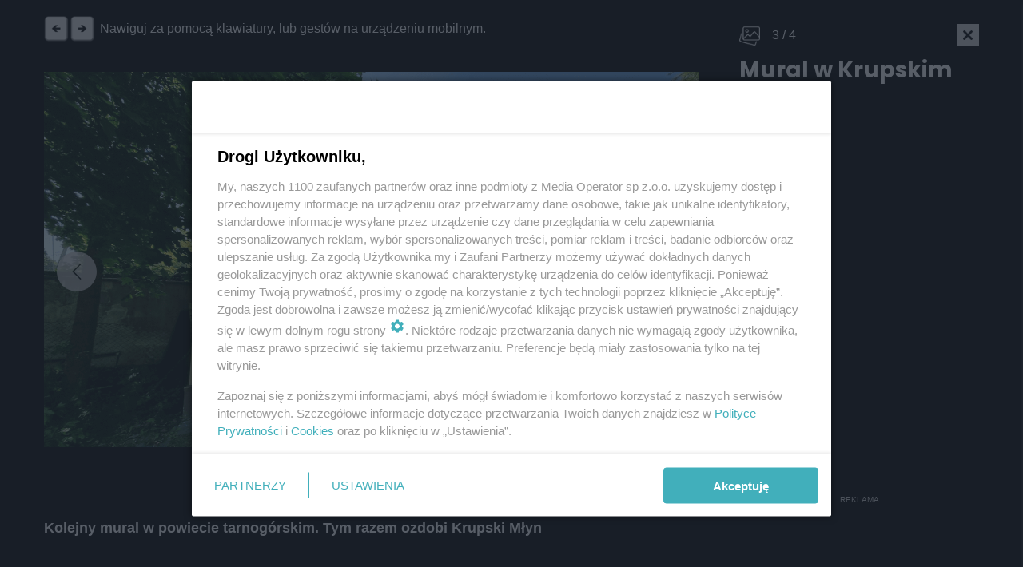

--- FILE ---
content_type: text/html; charset=UTF-8
request_url: https://www.tarnowskiegory.info/kolejny-mural-w-powiecie-tarnogorskim-tym-razem-ozdobi-krupski-mlyn/foto/3
body_size: 17317
content:


	
				
						  		
						  		
		 
														 
																			
					
	

<!DOCTYPE html>
<html xmlns="http://www.w3.org/1999/xhtml" lang="pl-PL">
<head>
												<meta http-equiv="X-UA-Compatible" content="IE=edge">
		<meta charset="utf-8">
		<script>var _wpmeteor={"rdelay":86400000,"elementor-animations":true,"elementor-pp":true,"v":"2.3.10"};if(navigator.userAgent.match(/MSIE|Internet Explorer/i)||navigator.userAgent.match(/Trident\/7\..*?rv:11/i)){var href=document.location.href;if(!href.match(/[?&]wpmeteordisable/)){if(href.indexOf("?")==-1){if(href.indexOf("#")==-1){document.location.href=href+"?wpmeteordisable=1"}else{document.location.href=href.replace("#","?wpmeteordisable=1#")}}else{if(href.indexOf("#")==-1){document.location.href=href+"&wpmeteordisable=1"}else{document.location.href=href.replace("#","&wpmeteordisable=1#")}}}}</script><script >!function(t){var e={};function n(r){if(e[r])return e[r].exports;var o=e[r]={i:r,l:!1,exports:{}};return t[r].call(o.exports,o,o.exports,n),o.l=!0,o.exports}n.m=t,n.c=e,n.d=function(t,e,r){n.o(t,e)||Object.defineProperty(t,e,{enumerable:!0,get:r})},n.r=function(t){"undefined"!=typeof Symbol&&Symbol.toStringTag&&Object.defineProperty(t,Symbol.toStringTag,{value:"Module"}),Object.defineProperty(t,"__esModule",{value:!0})},n.t=function(t,e){if(1&e&&(t=n(t)),8&e)return t;if(4&e&&"object"==typeof t&&t&&t.__esModule)return t;var r=Object.create(null);if(n.r(r),Object.defineProperty(r,"default",{enumerable:!0,value:t}),2&e&&"string"!=typeof t)for(var o in t)n.d(r,o,function(e){return t[e]}.bind(null,o));return r},n.n=function(t){var e=t&&t.__esModule?function(){return t.default}:function(){return t};return n.d(e,"a",e),e},n.o=function(t,e){return Object.prototype.hasOwnProperty.call(t,e)},n.p="/",n(n.s=0)}([function(t,e,n){t.exports=n(1)},function(t,e,n){"use strict";n.r(e);var r=new(function(){function t(){this.l=[]}var e=t.prototype;return e.emit=function(t,e){void 0===e&&(e=null),this.l[t]&&this.l[t].forEach((function(t){return t(e)}))},e.on=function(t,e){var n;(n=this.l)[t]||(n[t]=[]),this.l[t].push(e)},e.off=function(t,e){this.l[t]=(this.l[t]||[]).filter((function(t){return t!==e}))},t}()),o=new Date,i=document,a=function(){function t(){this.known=[]}var e=t.prototype;return e.init=function(){var t,e=this,n=!1,o=function(t){if(!n&&t&&t.fn&&!t.__wpmeteor){var r=function(e){return i.addEventListener("DOMContentLoaded",(function(n){e.bind(i)(t,n)})),this};e.known.push([t,t.fn.ready,t.fn.init.prototype.ready]),t.fn.ready=r,t.fn.init.prototype.ready=r,t.__wpmeteor=!0}return t};window.jQuery&&(t=o(window.jQuery)),Object.defineProperty(window,"jQuery",{get:function(){return t},set:function(e){return t=o(e)}}),r.on("l",(function(){return n=!0}))},e.unmock=function(){this.known.forEach((function(t){var e=t[0],n=t[1],r=t[2];e.fn.ready=n,e.fn.init.prototype.ready=r}))},t}(),c={};!function(t,e){try{var n=Object.defineProperty({},e,{get:function(){c[e]=!0}});t.addEventListener(e,null,n),t.removeEventListener(e,null,n)}catch(t){}}(window,"passive");var u=c,f=window,d=document,s=["mouseover","keydown","touchmove","touchend","wheel"],l=["mouseover","mouseout","touchstart","touchmove","touchend","click"],p="data-wpmeteor-",v=function(){function t(){}return t.prototype.init=function(t){var e=!1,n=!1,o=function t(o){e||(e=!0,s.forEach((function(e){return d.body.removeEventListener(e,t,u)})),clearTimeout(n),location.href.match(/wpmeteornopreload/)||r.emit("pre"),r.emit("fi"))},i=function(t){var e=new MouseEvent("click",{view:t.view,bubbles:!0,cancelable:!0});return Object.defineProperty(e,"target",{writable:!1,value:t.target}),e};t<1e4&&r.on("i",(function(){e||(n=setTimeout(o,t))}));var a=[],c=function(t){t.target&&"dispatchEvent"in t.target&&("click"===t.type?(t.preventDefault(),t.stopPropagation(),a.push(i(t))):"touchmove"!==t.type&&a.push(t),t.target.setAttribute(p+t.type,!0))};r.on("l",(function(){var t;for(l.forEach((function(t){return f.removeEventListener(t,c)}));t=a.shift();){var e=t.target;e.getAttribute(p+"touchstart")&&e.getAttribute(p+"touchend")&&!e.getAttribute(p+"click")?(e.getAttribute(p+"touchmove")||(e.removeAttribute(p+"touchmove"),a.push(i(t))),e.removeAttribute(p+"touchstart"),e.removeAttribute(p+"touchend")):e.removeAttribute(p+t.type),e.dispatchEvent(t)}}));d.addEventListener("DOMContentLoaded",(function t(){s.forEach((function(t){return d.body.addEventListener(t,o,u)})),l.forEach((function(t){return f.addEventListener(t,c)})),d.removeEventListener("DOMContentLoaded",t)}))},t}(),m=document,h=m.createElement("span");h.setAttribute("id","elementor-device-mode"),h.setAttribute("class","elementor-screen-only");var y=window,b=document,g=b.documentElement,w=function(t){return t.getAttribute("class")||""},E=function(t,e){return t.setAttribute("class",e)},L=function(){window.addEventListener("load",(function(){var t=(m.body.appendChild(h),getComputedStyle(h,":after").content.replace(/"/g,"")),e=Math.max(g.clientWidth||0,y.innerWidth||0),n=Math.max(g.clientHeight||0,y.innerHeight||0),o=["_animation_"+t,"animation_"+t,"_animation","_animation","animation"];Array.from(b.querySelectorAll(".elementor-invisible")).forEach((function(t){var i=t.getBoundingClientRect();if(i.top+y.scrollY<=n&&i.left+y.scrollX<e)try{var a=JSON.parse(t.getAttribute("data-settings"));if(a.trigger_source)return;for(var c,u=a._animation_delay||a.animation_delay||0,f=0;f<o.length;f++)if(a[o[f]]){o[f],c=a[o[f]];break}if(c){var d=w(t),s="none"===c?d:d+" animated "+c,l=setTimeout((function(){E(t,s.replace(/\belementor\-invisible\b/,"")),o.forEach((function(t){return delete a[t]})),t.setAttribute("data-settings",JSON.stringify(a))}),u);r.on("fi",(function(){clearTimeout(l),E(t,w(t).replace(new RegExp("\b"+c+"\b"),""))}))}}catch(t){console.error(t)}}))}))},S=document,A="querySelectorAll",O="data-in-mega_smartmenus",_="DOMContentLoaded",j="readystatechange",P="message",k=console.error;!function(t,e,n,i,c,u,f,d,s){var l,p,m=t.constructor.name+"::",h=e.constructor.name+"::",y=function(e,n){n=n||t;for(var r=0;r<this.length;r++)e.call(n,this[r],r,this)};"NodeList"in t&&!NodeList.prototype.forEach&&(NodeList.prototype.forEach=y),"HTMLCollection"in t&&!HTMLCollection.prototype.forEach&&(HTMLCollection.prototype.forEach=y),_wpmeteor["elementor-animations"]&&L(),_wpmeteor["elementor-pp"]&&function(){var t=S.createElement("div");t.innerHTML='<span class="sub-arrow --wp-meteor"><i class="fa" aria-hidden="true"></i></span>';var e=t.firstChild;S.addEventListener("DOMContentLoaded",(function(){Array.from(S[A](".pp-advanced-menu ul")).forEach((function(t){if(!t.getAttribute(O)){(t.getAttribute("class")||"").match(/\bmega\-menu\b/)&&t[A]("ul").forEach((function(t){t.setAttribute(O,!0)}));var n=function(t){for(var e=[];t=t.previousElementSibling;)e.push(t);return e}(t),r=n.filter((function(t){return t})).filter((function(t){return"A"===t.tagName})).pop();if(r||(r=n.map((function(t){return Array.from(t[A]("a"))})).filter((function(t){return t})).flat().pop()),r){var o=e.cloneNode(!0);r.appendChild(o),new MutationObserver((function(t){t.forEach((function(t){t.addedNodes.forEach((function(t){if(1===t.nodeType&&"SPAN"===t.tagName)try{r.removeChild(o)}catch(t){}}))}))})).observe(r,{childList:!0})}}}))}))}();var b,g,w=[],E=[],x={},C=!1,T=!1,M=setTimeout;var N=e[n].bind(e),R=e[i].bind(e),H=t[n].bind(t),D=t[i].bind(t);"undefined"!=typeof EventTarget&&(b=EventTarget.prototype.addEventListener,g=EventTarget.prototype.removeEventListener,N=b.bind(e),R=g.bind(e),H=b.bind(t),D=g.bind(t));var z,q=e.createElement.bind(e),B=e.__proto__.__lookupGetter__("readyState").bind(e);Object.defineProperty(e,"readyState",{get:function(){return z||B()},set:function(t){return z=t}});var Q=function(t){return E.filter((function(e,n){var r=e[0],o=(e[1],e[2]);if(!(t.indexOf(r.type)<0)){o||(o=r.target);try{for(var i=o.constructor.name+"::"+r.type,a=0;a<x[i].length;a++){if(x[i][a])if(!W[i+"::"+n+"::"+a])return!0}}catch(t){}}})).length},W={},I=function(t){E.forEach((function(n,r){var o=n[0],i=n[1],a=n[2];if(!(t.indexOf(o.type)<0)){a||(a=o.target);try{var c=a.constructor.name+"::"+o.type;if((x[c]||[]).length)for(var u=0;u<x[c].length;u++){var f=x[c][u];if(f){var d=c+"::"+r+"::"+u;if(!W[d]){W[d]=!0,e.readyState=i;try{f.hasOwnProperty("prototype")&&f.prototype.constructor!==f?f(o):f.bind(a)(o)}catch(t){k(t,f)}}}}}catch(t){k(t)}}}))};N(_,(function(t){E.push([t,e.readyState,e])})),N(j,(function(t){E.push([t,e.readyState,e])})),H(_,(function(n){E.push([n,e.readyState,t])})),H(d,(function(n){E.push([n,e.readyState,t]),G||I([_,j,P,d])}));var J=function(n){E.push([n,e.readyState,t])};H(P,J),r.on("fi",(function(){T=!0,G=!0,e.readyState="loading",M(X)}));H(d,(function t(){C=!0,T&&!G&&(e.readyState="loading",M(X)),D(d,t)})),(new v).init(_wpmeteor.rdelay);var F=new a;F.init();var G=!1,X=function n(){var o=w.shift();if(o)if(o[c]("data-src"))o.hasAttribute("data-async")?(U(o),M(n)):U(o,n);else if("javascript/blocked"==o.type)U(o),M(n);else if(o.hasAttribute("data-wpmeteor-onload")){var i=o[c]("data-wpmeteor-onload");try{new Function(i).call(o)}catch(t){k(t)}M(n)}else M(n);else if(Q([_,j,P]))I([_,j,P]),M(n);else if(T&&C)if(Q([d,P]))I([d,P]),M(n);else{if(t.RocketLazyLoadScripts)try{RocketLazyLoadScripts.run()}catch(t){k(t)}e.readyState="complete",D(P,J),(x[m+"message"]||[]).forEach((function(t){H(P,t)})),F.unmock(),Z=N,$=R,nt=H,rt=D,G=!1,setTimeout((function(){return r.emit("l")}))}else G=!1},Y=function(t){for(var n=e.createElement("SCRIPT"),r=t.attributes,o=r.length-1;o>=0;o--)n.setAttribute(r[o].name,r[o].value);return n.bypass=!0,n.type=t.hasAttribute("data-wpmeteor-module")?"module":"text/javascript",(t.text||"").match(/^\s*class RocketLazyLoadScripts/)?n.text=t.text.replace(/^\s*class RocketLazyLoadScripts/,"window.RocketLazyLoadScripts=class").replace("RocketLazyLoadScripts.run();",""):n.text=t.text,n[f]("data-wpmeteor-after"),n},K=function(t,e){var n=t.parentNode;n&&n.replaceChild(e,t)},U=function(t,e){if(t[c]("data-src")){var r=Y(t),o=b?b.bind(r):r[n].bind(r);if(e){var i=function(){return M(e)};o(d,i),o(s,i)}r.src=t[c]("data-src"),r[f]("data-src"),K(t,r)}else"javascript/blocked"===t.type?K(t,Y(t)):onLoad&&onLoad()},V=function(t,e){var n=(x[t]||[]).indexOf(e);if(n>=0)return x[t][n]=void 0,!0},Z=function(t,e){if(e&&(t===_||t===j)){var n=h+t;return x[n]=x[n]||[],void x[n].push(e)}for(var r=arguments.length,o=new Array(r>2?r-2:0),i=2;i<r;i++)o[i-2]=arguments[i];return N.apply(void 0,[t,e].concat(o))},$=function(t,e){t===_&&V(h+t,e);return R(t,e)};Object.defineProperties(e,((l={})[n]={get:function(){return Z},set:function(){return Z}},l[i]={get:function(){return $},set:function(){return $}},l)),r.on("pre",(function(){return w.forEach((function(t){var n=t[c]("data-src");if(n){var r=q("link");r.rel="pre"+d,r.as="script",r.href=n,r.crossorigin=!0,e.head.appendChild(r)}}))})),N(_,(function(){e.querySelectorAll("script[data-wpmeteor-after]").forEach((function(t){return w.push(t)}));var t=["link"].map((function(t){return t+"[data-wpmeteor-onload]"})).join(",");e.querySelectorAll(t).forEach((function(t){return w.push(t)}))}));var tt=function(t){if(e.currentScript)try{var n=e.currentScript.parentElement,r=e.currentScript.nextSibling,i=document.createElement("div");i.innerHTML=t,Array.from(i.childNodes).forEach((function(t){"SCRIPT"===t.nodeName?n.insertBefore(Y(t),r):n.insertBefore(t,r)}))}catch(t){console.error(t)}else k((new Date-o)/1e3,"document.currentScript not set",t)},et=function(t){return tt(t+"\n")};Object.defineProperties(e,{write:{get:function(){return tt},set:function(t){return tt=t}},writeln:{get:function(){return et},set:function(t){return et=t}}});var nt=function(t,e){if(e&&(t===d||t===_||t===P)){var n=t===_?h+t:m+t;return x[n]=x[n]||[],void x[n].push(e)}for(var r=arguments.length,o=new Array(r>2?r-2:0),i=2;i<r;i++)o[i-2]=arguments[i];return H.apply(void 0,[t,e].concat(o))},rt=function(t,e){t===d&&V(t===_?h+t:m+t,e);return D(t,e)};Object.defineProperties(t,((p={})[n]={get:function(){return nt},set:function(){return nt}},p[i]={get:function(){return rt},set:function(){return rt}},p));var ot=function(t){var e;return{get:function(){return e},set:function(n){return e&&V(t,n),x[t]=x[t]||[],x[t].push(n),e=n}}},it=ot(m+d);Object.defineProperty(t,"onload",it),N(_,(function(){Object.defineProperty(e.body,"onload",it)})),Object.defineProperty(e,"onreadystatechange",ot(h+j)),Object.defineProperty(t,"onmessage",ot(m+P));var at=1,ct=function(){--at||r.emit("i")};H(d,(function t(){M((function(){e.querySelectorAll("img").forEach((function(t){if(!t.complete&&(t.currentSrc||t.src)&&"lazy"==!(t.loading||"").toLowerCase()||(r=t.getBoundingClientRect(),o=window.innerHeight||document.documentElement.clientHeight,i=window.innerWidth||document.documentElement.clientWidth,r.top>=-1*o*1&&r.left>=-1*i*1&&r.bottom<=2*o&&r.right<=2*i)){var e=new Image;e[n](d,ct),e[n](s,ct),e.src=t.currentSrc||t.src,at++}var r,o,i})),ct()})),D(d,t)}));var ut=Object.defineProperty;Object.defineProperty=function(n,r,o){return n===t&&["jQuery","onload"].indexOf(r)>=0||(n===e||n===e.body)&&["readyState","write"].indexOf(r)>=0?n:ut(n,r,o)},Object.defineProperties=function(t,e){for(var n in e)Object.defineProperty(t,n,e[n]);return t}}(window,document,"addEventListener","removeEventListener","getAttribute",0,"removeAttribute","load","error")}]);
		</script>
		<meta name="viewport" content="width=device-width, initial-scale=1.0">
		<link rel="alternate" type="application/rss+xml" href="/najnowsze.xml">
		<link rel="icon" type="image/png" sizes="16x16" href="/assets/images/tg-fav.png">
													
																	
				<!-- entry.articleMainImage.one() // to sa tytuły zdjec -->
				<title>Zdjęcie 3 | Kolejny mural w powiecie tarnogórskim. Tym razem ozdobi Krupski Młyn</title>

								
																																															<script src='/assets/js/master.min.js?v=1.7'></script>
			<script src='/assets/js/globals.js?v=1.8'></script>
				
		<script src="https://cdn.gravitec.net/storage/90cc9b01d4f7ca26381ceec607df0c9d/client.js" async></script>
<!-- Global site tag (gtag.js) - Google Analytics -->
<script>
  window.dataLayer = window.dataLayer || [];
  function gtag(){dataLayer.push(arguments);}
  gtag('js', new Date());

  gtag('config', 'UA-160258308-1');
</script>

<!-- Google tag (gtag.js) -->
<script async src="https://www.googletagmanager.com/gtag/js?id=G-GK8GWTM1MZ"></script>
<script>
  window.dataLayer = window.dataLayer || [];
  function gtag(){dataLayer.push(arguments);}
  gtag('js', new Date());

  gtag('config', 'G-GK8GWTM1MZ');
</script>

<script>var cookieFormUuid = 'f2135593-8f7f-4f07-a11e-782d35ba8d20';</script>
<script data-wpmeteor-after="REORDER" type="javascript/blocked" data-src='https://www.googletagmanager.com/gtag/js?id=UA-160258308-1' id='gtag-js'></script>


<!-- IDM -->
<script id='gptScript' async src='//securepubads.g.doubleclick.net/tag/js/gpt.js'></script>
<script>var sas_idmnet = sas_idmnet || {}; sas_idmnet.cmd = sas_idmnet.cmd || []; var sas = sas || {}; sas.cmd = sas.cmd || [];var NzpPyBmOTGuZ = NzpPyBmOTGuZ || false;</script>
<script type='text/javascript' src='//smart.idmnet.pl/648473/smartConfig_1958686.js' async></script>
<script type='text/javascript' src='//smart.idmnet.pl/prebidBoilerplate.js' async></script>
<script type="text/javascript">
    var wbtg_value = 'domain=tarnowskiegory.info;';
</script>

<!-- MGID -->
<script src="https://jsc.mgid.com/site/1014472.js" async></script>
		<meta property="fb:app_id" content="200036227764538"/>
<title>Tarnowskie Góry - portal miejski - pierwsze źródło informacji | Tarnowskiegory.info</title><meta name="generator" content="SEOmatic">
<meta name="description" content="Kolejny mural w powiecie tarnogórskim ozdobi Krupski Młyn">
<meta name="referrer" content="no-referrer-when-downgrade">
<meta name="robots" content="all">
<meta content="pl" property="og:locale">
<meta content="Tarnowskiegory.info" property="og:site_name">
<meta content="website" property="og:type">
<meta content="https://www.tarnowskiegory.info/kolejny-mural-w-powiecie-tarnogorskim-tym-razem-ozdobi-krupski-mlyn/foto/3" property="og:url">
<meta content="Kolejny mural w powiecie tarnogórskim. Tym razem ozdobi Krupski Młyn" property="og:title">
<meta content="Kolejny mural w powiecie tarnogórskim ozdobi Krupski Młyn" property="og:description">
<meta content="https://www.tarnowskiegory.info/uploads/2024/_1200x675_crop_center-center_82_line/5821205/mural-krupski-mlyn-3.jpg" property="og:image">
<meta name="twitter:card" content="summary">
<meta name="twitter:creator" content="@">
<meta name="twitter:title" content="Tarnowskie Góry - portal miejski - pierwsze źródło informacji">
<meta name="twitter:description" content="Kolejny mural w powiecie tarnogórskim ozdobi Krupski Młyn">
<link href="https://www.tarnowskiegory.info/kolejny-mural-w-powiecie-tarnogorskim-tym-razem-ozdobi-krupski-mlyn/foto/3" rel="canonical">
<link href="https://www.tarnowskiegory.info" rel="home">
<link type="text/plain" href="https://www.tarnowskiegory.info/humans.txt" rel="author">
<link href="https://www.slazag.pl/kolejny-mural-w-powiecie-tarnogorskim-tym-razem-ozdobi-krupski-mlyn/foto/3" rel="alternate" hreflang="pl">
<link href="https://www.24zaglebie.pl/kolejny-mural-w-powiecie-tarnogorskim-tym-razem-ozdobi-krupski-mlyn/foto/3" rel="alternate" hreflang="pl">
<link href="https://www.silesiamag.pl/kolejny-mural-w-powiecie-tarnogorskim-tym-razem-ozdobi-krupski-mlyn/foto/3" rel="alternate" hreflang="pl">
<link href="https://www.tarnowskiegory.info/kolejny-mural-w-powiecie-tarnogorskim-tym-razem-ozdobi-krupski-mlyn/foto/3" rel="alternate" hreflang="pl">
<link href="https://www.chorzowski.pl/kolejny-mural-w-powiecie-tarnogorskim-tym-razem-ozdobi-krupski-mlyn/foto/3" rel="alternate" hreflang="pl">
<link href="https://www.zabrzenews.pl/kolejny-mural-w-powiecie-tarnogorskim-tym-razem-ozdobi-krupski-mlyn/foto/3" rel="alternate" hreflang="pl">
<link href="https://www.rudzianin.pl/kolejny-mural-w-powiecie-tarnogorskim-tym-razem-ozdobi-krupski-mlyn/foto/3" rel="alternate" hreflang="pl">
<link href="https://www.24kato.pl/kolejny-mural-w-powiecie-tarnogorskim-tym-razem-ozdobi-krupski-mlyn/foto/3" rel="alternate" hreflang="pl">
<link href="https://www.ngs24.pl/kolejny-mural-w-powiecie-tarnogorskim-tym-razem-ozdobi-krupski-mlyn/foto/3" rel="alternate" hreflang="pl">
<link href="https://www.nowinytyskie.pl/kolejny-mural-w-powiecie-tarnogorskim-tym-razem-ozdobi-krupski-mlyn/foto/3" rel="alternate" hreflang="pl">
<link href="https://www.glivice.pl/kolejny-mural-w-powiecie-tarnogorskim-tym-razem-ozdobi-krupski-mlyn/foto/3" rel="alternate" hreflang="pl">
<link href="https://www.piekary.info/kolejny-mural-w-powiecie-tarnogorskim-tym-razem-ozdobi-krupski-mlyn/foto/3" rel="alternate" hreflang="pl">
<link href="https://www.bytomski.pl/kolejny-mural-w-powiecie-tarnogorskim-tym-razem-ozdobi-krupski-mlyn/foto/3" rel="alternate" hreflang="x-default">
<link href="https://www.bytomski.pl/kolejny-mural-w-powiecie-tarnogorskim-tym-razem-ozdobi-krupski-mlyn/foto/3" rel="alternate" hreflang="pl">
<link href="/assets/css/style.css?v=1675263913" rel="stylesheet">
<link href="/assets/css/vendor/bootstrap.min.css?v=1632404454" rel="stylesheet">
<link href="/assets/css/custom.css?v=1749034668" rel="stylesheet">
<link href="https://www.tarnowskiegory.info/cpresources/9a59958/css/AdManager.css?v=1768872348" rel="stylesheet"></head>
<body class="main-page slazag-page foto kolejny mural w powiecie tarnogórskim. tym razem ozdobi krupski młyn   sponsoringAd rotatorTopShowing newses">
	  



            





<div class="sidebar_menu">
  <div class="sidebar_menu_close js-close-sidebar">
    <img width="25" height="25" class="mobile__menu js-mobile-menu " src="https://www.tarnowskiegory.info/assets/img/yellow-close.png" alt="Zamknij menu">
  </div>
  <div class="menu"><ul class=""><li id="menu-item-50" class="menu-item "><a class="" target="_self" href="https://www.tarnowskiegory.info/kategoria/informacje">Informacje</a></li><li id="menu-item-51" class="menu-item "><a class="" target="_self" href="https://www.tarnowskiegory.info/kategoria/polityka">Polityka</a></li><li id="menu-item-52" class="menu-item "><a class="" target="_self" href="https://www.tarnowskiegory.info/kategoria/kultura">Kultura</a></li><li id="menu-item-114" class="menu-item "><a class="" target="_self" href="https://www.tarnowskiegory.info/kategoria/wakacje-2021">Czas Wolny</a></li><li id="menu-item-54" class="menu-item "><a class="" target="_self" href="https://www.tarnowskiegory.info/kategoria/sport">Sport</a></li><li id="menu-item-175" class="menu-item "><a class="" target="_self" href="https://www.tarnowskiegory.info/ekologia">Eko</a></li></ul></div>

  <div class="sidebar_menu_other_citis">
    <h2>Sprawdź co słychać w regionie</h2>
    <div class="sidebar_menu_other_citis_flex">

                        <a aria-label="Otwórz portal: bytomski.pl" href="/portal/bytomski"><div class="sidebar_menu_other_citis_flex-single">bytomski.pl</div></a>
                                <a aria-label="Otwórz portal: piekary.info" href="/portal/piekary"><div class="sidebar_menu_other_citis_flex-single">piekary.info</div></a>
                                <a aria-label="Otwórz portal: glivice.pl" href="/portal/glivice"><div class="sidebar_menu_other_citis_flex-single">glivice.pl</div></a>
                                <a aria-label="Otwórz portal: nowinytyskie.pl" href="/portal/nowinytyskie"><div class="sidebar_menu_other_citis_flex-single">nowinytyskie.pl</div></a>
                                <a aria-label="Otwórz portal: ngs24.pl" href="/portal/ngs24"><div class="sidebar_menu_other_citis_flex-single">ngs24.pl</div></a>
                                <a aria-label="Otwórz portal: 24kato.pl" href="/portal/kato24"><div class="sidebar_menu_other_citis_flex-single">24kato.pl</div></a>
                                <a aria-label="Otwórz portal: rudzianin.pl" href="/portal/rudzianin"><div class="sidebar_menu_other_citis_flex-single">rudzianin.pl</div></a>
                                <a aria-label="Otwórz portal: zabrzenews.pl" href="/portal/zabrzenews"><div class="sidebar_menu_other_citis_flex-single">zabrzenews.pl</div></a>
                                <a aria-label="Otwórz portal: chorzowski.pl" href="/portal/chorzowski"><div class="sidebar_menu_other_citis_flex-single">chorzowski.pl</div></a>
                                                            <a aria-label="Otwórz portal: 24zaglebie.pl" href="/portal/zaglebie24"><div class="sidebar_menu_other_citis_flex-single">24zaglebie.pl</div></a>
                                <a aria-label="Otwórz portal: ślązag.pl" href="/portal/slazag"><div class="sidebar_menu_other_citis_flex-single">ślązag.pl</div></a>
              
    </div>
  </div>

  <div class="bottom_sidebar_menu">
      </div>
</div>

<div class="banner-above-nav js-banner-above-nav">
  

		<div class="jsRender" id="render-campaign-globalAboveMenu-1" data-tmp="/kolejny-mural-w-powiecie-tarnogorskim-tym-razem-ozdobi-krupski-mlyn/foto/3"></div>

	<script>
		async function renderAd() {
			let isMobile = window.innerWidth <= 768 ? '1' : '0';
			let elementAd = document.getElementById('render-campaign-globalAboveMenu-1');
			let response = await fetch('https://www.tarnowskiegory.info/ad-manager/ads/render-campaign?groupHandle=globalAboveMenu&isMobile=' + isMobile);
			if (response.status === 200) {
				let data = await response.text();
				if(data){
					if(elementAd.innerHTML === ""){
						const scriptEl = document.createRange().createContextualFragment(data);
						elementAd.appendChild(scriptEl);
					}
				}
			}
		}

		function start(callback) {
			// Exclude welcome screening from foto gallery
			let footer = null;
			let maxCount = 50;

			let checkFooter = setInterval(function(){
				footer = document.querySelector('footer');
				maxCount--;

				if(maxCount == 0) {
					clearInterval(checkFooter);
					return;
				}

				if(footer == null || footer == undefined) return;

				clearInterval(checkFooter);

				if(footer.classList.contains('fotoPage') && 'globalAboveMenu' == 'welcomeScreening') return;
				callback();
			}, 100);
		}

		if(typeof disableAdManager === 'undefined' || !disableAdManager) {
			start(renderAd);
		}
	</script>

</div>

<header id="header" class="site__header " style="background: transparent linear-gradient(90deg, #232020 0%, #7B7B7B 100%) 0% 0% no-repeat padding-box;">
    <div class="container">
    <div class="row flex-row">
      <div class="flex-row-logo">

        <div class="logo__wrapper">
                      <a aria-label="Przejdź do strony głównej" href="/">
              <img width="165" height="65" style="object-fit:contain" class="main__logo" src="/assets/images/_logo/tarnowskie-góry.png" alt="Logo - tarnowskiegory.info">
            </a>
                  </div>
        <div style="opacity: 0;" class="weather__widget poppins">
          <div class="weather__info weather__right weather__left">
            <div class="air_status">
              <span class="big-dot"></span>
              <span class="small-dot"></span>
            </div>
            <div class="temp">
              <small>teraz</small>
              <p class="data-temp"><span class="span-temp">0</span> <sup>o</sup>C</p>
              <div class="info"><small class="light data-city">Tarnowskie Góry</small></div>
            </div>
          </div>

          <div class="weather__info weather__right">
            <div class="air_status">
              <span class="big-dot dot-right-weather" style="background-color: #D1CF1E"></span>
              <span class="small-dot small-dot-right-weather" style="background-color: #D1CF1E"></span>
            </div>
            <div class="temp">
              <small>powietrze</small>
              <p class="data-index" style="color:  #D1CF1E">Cóż... Bywało lepiej.</p>
                          </div>
          </div>

        </div>
      </div>
      <div class="search_and_menu_wrapper">
        <div class="menu_sidebar_wrapper">
                    <form action="/wyszukiwarka" method="GET" class="js-search-form">
            <input placeholder="Szukaj" type="text" name="q" value="" tabindex="-1">
            <button aria-label="Zamknij nawigację" type="button"><img width="15" height="15" class="js-search-close" src="https://www.tarnowskiegory.info/assets/img/yellow-close.png" alt="Zamknij menu"></button>
            <button aria-label="Wyszukaj" type="submit"><img width="15" height="15" class="desktop-icon-hide" src="https://www.tarnowskiegory.info/assets/img/yellow-search.png" alt="Wyszukaj"></button>
          </form>

          <div class="menu horizontal__menu"><ul class=""><li id="menu-item-163" class="menu-item "><a class="" target="_self" href="https://www.tarnowskiegory.info/kategoria/informacje">Informacje</a></li><li id="menu-item-164" class="menu-item "><a class="" target="_self" href="https://www.tarnowskiegory.info/kategoria/polityka">Polityka</a></li><li id="menu-item-165" class="menu-item "><a class="" target="_self" href="https://www.tarnowskiegory.info/kategoria/kultura">Kultura</a></li><li id="menu-item-166" class="menu-item "><a class="" target="_self" href="https://www.tarnowskiegory.info/kategoria/wakacje-2021">Czas Wolny</a></li><li id="menu-item-176" class="menu-item "><a class="" target="_self" href="https://www.tarnowskiegory.info/ekologia">Eko</a></li></ul></div>

          <div class="menu_sidebar_wrapper_search js-show-search">
            <img width="30" height="30" class="search--icon js-search-icon" src="https://www.tarnowskiegory.info/assets/img/white-search.png" alt="Szukaj">
          </div>
          <div class="menu_sidebar_wrapper_hamburger js-open-sidebar">
            <span class="poppins">menu</span>
            <img width="25" height="25" class="mobile__menu js-mobile-menu " src="https://www.tarnowskiegory.info/assets/img/white-menu.png" alt="Menu">
          </div>
        </div>
      </div>
    </div>
  </div>

  </header>




<nav class="universal-header" style="--socials-color: #f8c600; --btn-color: #f8c600;">
	<div class="top-bar">
		<div class="container">
			<div class="top-bar__wrapper">
				<div class="static-menu">
					<a href="https://www.tarnowskiegory.info/reklama-w-tarnowskich-gorach">Reklama</a>
					<a href="/redakcja">Redakcja</a>
					<a href="/kontakt">Kontakt</a>
				</div>

				<div class="social-bar">
					<div class="small-icons">
													<a aria-label="Zobacz nas na facebooku" href="https://www.facebook.com/TarnowskieGory.info/" target="_blank"><svg xmlns="http://www.w3.org/2000/svg" xmlns:xlink="http://www.w3.org/1999/xlink" width="34.24" height="34.24" viewBox="0 0 34.24 34.24">
    <defs>
      <clipPath id="clip-path">
        <rect id="Rectangle_3039" data-name="Rectangle 3039" width="34.24" height="34.24" transform="translate(0 0)" fill="none"/>
      </clipPath>
    </defs>
    <g id="Group_893" data-name="Group 893" transform="translate(37 0)">
      <g id="Group_881" data-name="Group 881" transform="translate(-37)" clip-path="url(#clip-path)">
        <path id="Path_529" data-name="Path 529" d="M34.24,17.12a17.12,17.12,0,1,0-19.8,16.912V22.069H10.1V17.12h4.347V13.348c0-4.29,2.556-6.66,6.466-6.66a26.355,26.355,0,0,1,3.833.334v4.213H22.585a2.474,2.474,0,0,0-2.79,2.674V17.12h4.748l-.759,4.949H19.8V34.032A17.124,17.124,0,0,0,34.24,17.12" fill="#2f2f2f"/>
        <path id="Path_530" data-name="Path 530" d="M23.784,22.069l.759-4.949H19.8V13.909a2.474,2.474,0,0,1,2.79-2.674h2.159V7.022a26.373,26.373,0,0,0-3.833-.334c-3.91,0-6.466,2.37-6.466,6.66V17.12H10.1v4.949h4.347V34.032a17.305,17.305,0,0,0,5.35,0V22.069Z" fill="#fff"/>
      </g>
    </g>
  </svg>
  </a>
						
													<a aria-label="Zobacz nas na X" href="https://twitter.com/Slazagpl" target="_blank"><svg xmlns="http://www.w3.org/2000/svg" xmlns:xlink="http://www.w3.org/1999/xlink" width="34.24" height="34.24" viewBox="0 0 34.24 34.24">
    <defs>
      <clipPath id="clip-path">
        <rect id="Rectangle_3040" data-name="Rectangle 3040" width="34.24" height="34.24" transform="translate(0 0)" fill="none"/>
      </clipPath>
    </defs>
    <g id="Group_894" data-name="Group 894" transform="translate(0 0)">
      <g id="Group_883" data-name="Group 883" clip-path="url(#clip-path)">
        <path id="Path_531" data-name="Path 531" d="M17.122,0A17.12,17.12,0,1,0,34.24,17.122v0A17.12,17.12,0,0,0,17.122,0" fill="#2f2f2f"/>
        <path id="Path_532" data-name="Path 532" d="M24.8,24.427,18.79,15.693l-.679-.988-4.3-6.248-.356-.518H8.169L9.458,9.812l5.718,8.309.68.986,4.594,6.676.357.517h5.285Zm-3.368.678L16.662,18.17l-.68-.988L10.443,9.135h2.382l4.48,6.508.68.987L23.818,25.1Z" fill="#fff"/>
        <path id="Path_533" data-name="Path 533" d="M15.982,17.183l.68.987-.806.938L9.673,26.3H8.148l7.028-8.18Z" fill="#fff"/>
        <path id="Path_534" data-name="Path 534" d="M25.455,7.939,18.79,15.693l-.806.937-.679-.987.8-.938L22.625,9.45l1.3-1.511Z" fill="#fff"/>
      </g>
    </g>
  </svg>
  </a>
						
													<a aria-label="Zobacz nas na instagramie" href="https://www.instagram.com/tarnowskiegory.info/" target="_blank"><svg id="Warstwa_1" data-name="Warstwa 1" xmlns="http://www.w3.org/2000/svg" viewBox="0 0 34.19 34.19">
  <defs>
    <style>
      .cls-1 {
        fill: #2f2f2f;
      }

      .cls-1, .cls-2 {
        stroke-width: 0px;
      }

      .cls-2 {
        fill: #fff;
      }
    </style>
  </defs>
  <circle class="cls-1" cx="17.1" cy="17.1" r="17.1"/>
  <g id="Group_887" data-name="Group 887">
    <path id="Path_536" data-name="Path 536" class="cls-2" d="m17.49,8.01c2.9,0,3.2,0,4.4.1.7,0,1.4.1,2,.4.9.4,1.7,1.1,2,2,.2.6.4,1.3.4,2,.1,1.1.1,1.5.1,4.4s0,3.2-.1,4.4c0,.7-.1,1.4-.4,2-.4.9-1.1,1.7-2,2-.6.2-1.3.4-2,.4-1.1.1-1.5.1-4.4.1s-3.2,0-4.4-.1c-.7,0-1.4-.1-2-.4-.9-.4-1.7-1.1-2-2-.2-.6-.4-1.3-.4-2-.1-1.1-.1-1.5-.1-4.4s0-3.2.1-4.4c0-.7.1-1.4.4-2,.4-.9,1.1-1.7,2-2,.6-.2,1.3-.4,2-.4,1.2-.1,1.5-.1,4.4-.1m0-2c-2.9,0-3.3,0-4.4.1-.9,0-1.8.2-2.6.5-1.4.6-2.6,1.7-3.2,3.2-.3.8-.5,1.7-.5,2.6-.1,1.1-.1,1.5-.1,4.4s0,3.3.1,4.4c0,.9.2,1.8.5,2.6.6,1.4,1.7,2.6,3.2,3.2.8.3,1.7.5,2.6.5,1.1.1,1.5.1,4.4.1s3.3,0,4.4-.1c.9,0,1.8-.2,2.6-.5,1.4-.6,2.6-1.7,3.2-3.2.3-.8.5-1.7.5-2.6.1-1.1.1-1.5.1-4.4s0-3.3-.1-4.4c0-.9-.2-1.8-.5-2.6-.6-1.4-1.7-2.6-3.2-3.2-.8-.3-1.7-.5-2.6-.5-1.1-.1-1.5-.1-4.4-.1"/>
    <path id="Path_537" data-name="Path 537" class="cls-2" d="m17.49,11.31c-3.1,0-5.5,2.5-5.5,5.5s2.5,5.5,5.5,5.5,5.5-2.5,5.5-5.5-2.5-5.5-5.5-5.5h0m0,9.1c-2,0-3.6-1.6-3.6-3.6s1.6-3.6,3.6-3.6,3.6,1.6,3.6,3.6-1.6,3.6-3.6,3.6h0"/>
    <path id="Path_538" data-name="Path 538" class="cls-2" d="m24.49,11.01c0,.7-.6,1.3-1.3,1.3s-1.3-.6-1.3-1.3.6-1.3,1.3-1.3,1.3.6,1.3,1.3h0"/>
  </g>
</svg></a>
						
												<a aria-label="Zobacz nasz RSS" href="/najnowsze.xml" target="_blank"><svg xmlns="http://www.w3.org/2000/svg" xmlns:xlink="http://www.w3.org/1999/xlink" width="34.24" height="34.24" viewBox="0 0 34.24 34.24">
    <defs>
      <clipPath id="clip-path">
        <rect id="Rectangle_3043" data-name="Rectangle 3043" width="34.24" height="34.24" transform="translate(0 0)" fill="none"/>
      </clipPath>
    </defs>
    <g id="Group_896" data-name="Group 896" transform="translate(-0.24 0)">
      <g id="Group_890" data-name="Group 890" transform="translate(0.24)" clip-path="url(#clip-path)">
        <path id="Path_539" data-name="Path 539" d="M17.122,0A17.12,17.12,0,1,0,34.24,17.122v0A17.12,17.12,0,0,0,17.122,0" fill="#2f2f2f"/>
        <path id="Path_540" data-name="Path 540" d="M10.433,21.275a2.515,2.515,0,1,0,2.515,2.515,2.518,2.518,0,0,0-2.515-2.515" fill="#fff"/>
        <path id="Path_541" data-name="Path 541" d="M7.948,14.146V17.7a8.621,8.621,0,0,1,8.611,8.611h3.55A12.174,12.174,0,0,0,7.948,14.146" fill="#fff"/>
        <path id="Path_542" data-name="Path 542" d="M7.948,7.933v3.55A14.841,14.841,0,0,1,22.772,26.307h3.55A18.4,18.4,0,0,0,7.948,7.933" fill="#fff"/>
      </g>
    </g>
  </svg>
  </a>
					</div>

					<div class="colored-icons">
													<a aria-label="Obejrzyj nas na youtube" href="https://youtube.com/@slazag_pl?sub_confirmation=1" target="_blank">
								<span>Obejrzyj</span>
								<svg xmlns="http://www.w3.org/2000/svg" xmlns:xlink="http://www.w3.org/1999/xlink" width="34.243" height="34.243" viewBox="0 0 34.243 34.243">
    <defs>
      <clipPath id="clip-path">
        <rect id="Rectangle_3034" data-name="Rectangle 3034" width="34.243" height="34.243" transform="translate(0 0)" fill="none"/>
      </clipPath>
    </defs>
    <g id="Group_877" data-name="Group 877" transform="translate(0 0)">
      <g id="Group_876" data-name="Group 876" clip-path="url(#clip-path)">
        <path id="Path_522" data-name="Path 522" d="M34.243,17.121A17.122,17.122,0,1,1,17.122,0h0a17.121,17.121,0,0,1,17.12,17.121" fill="#01a2a3"/>
        <path id="Path_523" data-name="Path 523" d="M28.061,11.627a2.861,2.861,0,0,0-2.018-2.018c-1.783-.477-8.92-.477-8.92-.477s-7.139,0-8.919.477a2.861,2.861,0,0,0-2.018,2.018,29.688,29.688,0,0,0-.477,5.495,29.7,29.7,0,0,0,.477,5.5A2.861,2.861,0,0,0,8.2,24.635c1.778.477,8.919.477,8.919.477s7.139,0,8.919-.477a2.861,2.861,0,0,0,2.018-2.018,29.7,29.7,0,0,0,.477-5.5,29.688,29.688,0,0,0-.477-5.495M14.843,20.546V13.7l5.931,3.424Z" fill="#fff"/>
      </g>
    </g>
  </svg>
  							</a>
						
													<a aria-label="Posłuchaj nas na spotify" href="https://open.spotify.com/show/3jKJ9r9ocmw9eO4P8ou7EJ" target="_blank">
								<span>Posłuchaj</span>
								<svg xmlns="http://www.w3.org/2000/svg" xmlns:xlink="http://www.w3.org/1999/xlink" width="34.243" height="34.243" viewBox="0 0 34.243 34.243">
    <defs>
      <clipPath id="clip-path">
        <rect id="Rectangle_3035" data-name="Rectangle 3035" width="34.243" height="34.243" transform="translate(0 0)" fill="none"/>
      </clipPath>
    </defs>
    <g id="Group_879" data-name="Group 879" transform="translate(0 0)">
      <g id="Group_878" data-name="Group 878" clip-path="url(#clip-path)">
        <path id="Path_524" data-name="Path 524" d="M17.122,0a17.122,17.122,0,1,0,17.12,17.123h0A17.121,17.121,0,0,0,17.122,0m7.853,24.7a1.067,1.067,0,0,1-1.466.356h0c-4.019-2.458-9.081-3.015-15.041-1.651a1.067,1.067,0,0,1-.475-2.08c6.521-1.491,12.116-.851,16.628,1.908a1.067,1.067,0,0,1,.355,1.467v0m2.1-4.663a1.336,1.336,0,0,1-1.837.44,22.472,22.472,0,0,0-17.061-2,1.335,1.335,0,0,1-.921-2.506,1.39,1.39,0,0,1,.148-.045A24.982,24.982,0,0,1,26.631,18.2a1.335,1.335,0,0,1,.439,1.835m.181-4.854C21.732,11.906,12.629,11.6,7.36,13.2a1.6,1.6,0,0,1-.927-3.065c6.048-1.836,16.1-1.481,22.455,2.29a1.6,1.6,0,0,1-1.635,2.755" fill="#01a2a3"/>
        <path id="Path_525" data-name="Path 525" d="M24.975,24.695a1.068,1.068,0,0,1-1.466.357l0,0c-4.019-2.457-9.081-3.015-15.04-1.651a1.067,1.067,0,0,1-.476-2.08c6.523-1.491,12.117-.85,16.629,1.908a1.067,1.067,0,0,1,.355,1.467v0" fill="#fff"/>
        <path id="Path_526" data-name="Path 526" d="M27.07,20.033a1.337,1.337,0,0,1-1.837.44A22.472,22.472,0,0,0,8.172,18.478,1.335,1.335,0,1,1,7.4,15.927,24.977,24.977,0,0,1,26.633,18.2a1.335,1.335,0,0,1,.439,1.835" fill="#fff"/>
        <path id="Path_527" data-name="Path 527" d="M27.251,15.179C21.732,11.9,12.629,11.6,7.36,13.2a1.6,1.6,0,0,1-.927-3.065c6.048-1.836,16.1-1.481,22.455,2.29a1.6,1.6,0,0,1-1.635,2.755" fill="#fff"/>
      </g>
    </g>
  </svg>
  							</a>
											</div>
				</div>
			</div>
		</div>
	</div>

	<div class="logo-bar" style="background: transparent linear-gradient(90deg, #232020 0%, #7B7B7B 100%) 0% 0% no-repeat padding-box;">
		<div class="container">
			<div
				class="logo-bar__wrapper">
								<a class="logo-bar__image" aria-label="Przejdź do strony głównej" href="/">
											<img src="/assets/images/_logo/tarnowskie-góry.png" alt="Logo - tarnowskiegory.info">
									</a>

				<div
					class="logo-bar__right">
					                      <form method="post">
              <input type="hidden" name="CRAFT_CSRF_TOKEN" value="UYhiXoQlh-AXoT-k7NkGpZYrc9MoyUJKpJgKljKRrMXaF92peejNZD7YJz_3aOK0XpNy9dW3ReTHGRjiapMhKM7cbPofp--H6GCY-jaG_A4=">
              <input type="hidden" name="action" value="mailer/forms/subscribe">
              <input type="hidden" name="redirect" value="821e89a39a20f7da3ef044185494db52f879e62631f2760a26b7a44602e8227bhttps://www.slazag.pl/newsletter?status=form-sended#slazagNewsletter-form">
              <input type="hidden" name="mailingListId" value="1">

              <div class="newsletter-form__input">
                <input class="js-nav-newsletter-input" type="email" name="email" placeholder="jan.kowalski@gmail.com" required>
                <button type="submit">
                  <span>zapisz mnie na newsletter</span>
                </button>

                <div class="newsletter-form__rodo-box js-nav-rodo-box">
                    <input type="checkbox" name="rodo" id="rodo" required>
                    <label for="rodo">
                        Wyrażam zgodę na przesyłanie przez Media Operator Sp. z o.o. informacji o aktualnych publikacjach na stronie slazag.pl oraz aktualnych promocji i ofert dostępnych na stronie www.slazag.pl na wskazany przeze mnie w powyższym formularzu adres mailowy. Administratorem Twoich danych osobowych jest Media Operator Sp. z o.o. z siedzibą w Piekarach Śląskich. Szczegóły dotyczące przetwarzania Twoich danych osobowych znajdziesz w naszej polityce prywatności.
                    </label>
                </div>
              </div>

              
<div id="reCAPTCHA-oswskbrwtg"></div>
<script src="https://challenges.cloudflare.com/turnstile/v0/api.js?onload=loadTurnstileoswskbrwtg" defer></script>
<script>
  window["loadTurnstileoswskbrwtg"] = () => {
    turnstile.render("#reCAPTCHA-oswskbrwtg", {
      sitekey: "0x4AAAAAAAflP3TFJqsUKY5C",
      theme: 'light',
    });
  };
</script>

            </form>
          
										<div class="logo-bar__search js-show-search">
						<svg xmlns="http://www.w3.org/2000/svg" width="20.503" height="20.503" viewBox="0 0 20.503 20.503">
    <path id="Path_515" data-name="Path 515" d="M27.546,26.793l-5.267-5.267a8.487,8.487,0,1,0-1.711,1.711L25.835,28.5ZM9.461,16.464a6.046,6.046,0,1,1,6.046,6.046A6.052,6.052,0,0,1,9.461,16.464Z" transform="translate(-7.043 -8.001)" fill="#fff"/>
  </svg>  					</div>
				</div>
			</div>

						<div class="menu_sidebar_wrapper">
				<form action="/wyszukiwarka" method="GET" class="js-search-form">
					<input placeholder="Szukaj" type="text" name="q" value="" tabindex="-1">
					<button aria-label="Zamknij nawigację" type="button"><img width="15" height="15" class="js-search-close" src="https://www.slazag.pl/assets/img/yellow-close.png" alt="Zamknij menu"></button>
				</form>
			</div>
		</div>
	</div>

  	<div class="menu-bar">
		<div class="container">
			<div class="menu menu-bar__wrapper js-gradient-nav-menu"><ul class=""><li id="menu-item-163" class="menu-item "><a class="" target="_self" href="https://www.tarnowskiegory.info/kategoria/informacje">Informacje</a></li><li id="menu-item-164" class="menu-item "><a class="" target="_self" href="https://www.tarnowskiegory.info/kategoria/polityka">Polityka</a></li><li id="menu-item-165" class="menu-item "><a class="" target="_self" href="https://www.tarnowskiegory.info/kategoria/kultura">Kultura</a></li><li id="menu-item-166" class="menu-item "><a class="" target="_self" href="https://www.tarnowskiegory.info/kategoria/wakacje-2021">Czas Wolny</a></li><li id="menu-item-176" class="menu-item "><a class="" target="_self" href="https://www.tarnowskiegory.info/ekologia">Eko</a></li></ul></div>
		</div>
	</div>
</nav>




  <div class="container">
    <div class="banner_top ">
            

		<div class="jsRender" id="render-campaign-mainPageRotatorTop-1" data-tmp="/kolejny-mural-w-powiecie-tarnogorskim-tym-razem-ozdobi-krupski-mlyn/foto/3"></div>

	<script>
		async function renderAd() {
			let isMobile = window.innerWidth <= 768 ? '1' : '0';
			let elementAd = document.getElementById('render-campaign-mainPageRotatorTop-1');
			let response = await fetch('https://www.tarnowskiegory.info/ad-manager/ads/render-campaign?groupHandle=mainPageRotatorTop&isMobile=' + isMobile);
			if (response.status === 200) {
				let data = await response.text();
				if(data){
					if(elementAd.innerHTML === ""){
						const scriptEl = document.createRange().createContextualFragment(data);
						elementAd.appendChild(scriptEl);
					}
				}
			}
		}

		function start(callback) {
			// Exclude welcome screening from foto gallery
			let footer = null;
			let maxCount = 50;

			let checkFooter = setInterval(function(){
				footer = document.querySelector('footer');
				maxCount--;

				if(maxCount == 0) {
					clearInterval(checkFooter);
					return;
				}

				if(footer == null || footer == undefined) return;

				clearInterval(checkFooter);

				if(footer.classList.contains('fotoPage') && 'mainPageRotatorTop' == 'welcomeScreening') return;
				callback();
			}, 100);
		}

		if(typeof disableAdManager === 'undefined' || !disableAdManager) {
			start(renderAd);
		}
	</script>

    </div>
  </div>

<script>
  var weatherInfo = document.querySelector('.data-index');
  var temperature = document.querySelector('.span-temp');
  var bigDot = document.querySelector('.dot-right-weather');
  var smallDot = document.querySelector('.small-dot-right-weather');
  var weatherWidget = document.querySelector('.weather__widget');

  async function getWeather(){
    const result = await fetch('/actions/businesslogic/example/get-weather');
    if(result.status !== 200) return false;

    const { weather } = await result.json();
    if(!weather) return false;

    const color = weather.color;
    const weatherIndex = weather.description;
    const temp = weather.temperature;

    weatherInfo.style.color = color;
    bigDot.style.backgroundColor = color;
    smallDot.style.backgroundColor = color;

    weatherInfo.innerHTML = weatherIndex;
    temperature.innerHTML = Math.floor(temp);

    weatherWidget.style.opacity = 1;
  }
  getWeather();
</script>
  <main id="main" role="main" class="site--main js-main">
    <link rel="preload" as="style" onload="this.rel='stylesheet'" href="/assets/css/jquery-mobile.css">
<script data-wpmeteor-after="REORDER" type="javascript/blocked" data-src='https://platform-api.sharethis.com/js/sharethis.js#property=61517e09b1633800191baf15&product=sticky-share-buttons' id='gtag-js'></script>

<!-- <script data-wpmeteor-after="REORDER" type="javascript/blocked" data-src="/assets/js/foto.js" id="dsq-count-scr"></script> -->

<div class="sharethis-sticky-share-buttons"></div>

<section class="articles">
  <div class="container">
    <div class="articles__wrapper articles__wrapper__gallery">
        <div style="background-color: #000000;background-image:url()" class="main__content__wrapper main__content__wrapper__gallery gallery__background">
        <div class="row row--grid--gallery">
          <div class="info__aroow__control">
            <img width="70" height="40" alt="sterowanie galerią" src="/assets/img/arrow-key.png">
            <p style="color:#ffffff">Nawiguj za pomocą klawiatury, lub gestów na urządzeniu mobilnym.</p>
          </div>
          <!-- <a class="js-close close" href="https://www.tarnowskiegory.info/kolejny-mural-w-powiecie-tarnogorskim-tym-razem-ozdobi-krupski-mlyn"><img src='/assets/img/icons/close.png'></a> -->
          <!-- <div class="col-xl-8 special--padding"> -->
          <div class="">
            <div class="main__content__wrapper__inner">
              <div class="gallery-nav">
                <a class="js-left buttons-nav" href="https://www.tarnowskiegory.info/kolejny-mural-w-powiecie-tarnogorskim-tym-razem-ozdobi-krupski-mlyn/foto/2"><img width="20" height="20" alt="poprzednie zdjęcie" style='transform:rotate(180deg);' src='/assets/img/icons/next.png'></a>
                <a class="js-right buttons-nav" href="https://www.tarnowskiegory.info/kolejny-mural-w-powiecie-tarnogorskim-tym-razem-ozdobi-krupski-mlyn/foto/4"><img width="20" height="20" alt="następne zdjęcie" src='/assets/img/icons/next.png'></a>
              </div>
              <div class="gallery__article__type">
                <div class="gallery__main__photo">
                  <div class="dk__image__wrapper">
                    <img title="Mural w Krupskim Młynie" class="main" src="/uploads/2024/mural-krupski-mlyn-2.png" alt="Mural w Krupskim Młynie">
                                           <div class="image--author">fot: frymark</div>
                    
                                        <!--                                                        <img title="Mural w Krupskim Młynie" class="main lazyload" src="data:image/jpeg;base64,%2F9j%2F4AAQSkZJRgABAQAAAQABAAD%2F2wBDABALDA4MChAODQ4SERATGCgaGBYWGDEjJR0oOjM9PDkzODdASFxOQERXRTc4UG1RV19iZ2hnPk1xeXBkeFxlZ2P%2F2wBDARESEhgVGC8aGi9jQjhCY2NjY2NjY2NjY2NjY2NjY2NjY2NjY2NjY2NjY2NjY2NjY2NjY2NjY2NjY2NjY2NjY2P%2FwAARCAAIABADASIAAhEBAxEB%2F8QAFQABAQAAAAAAAAAAAAAAAAAAAAb%2FxAAeEAACAgICAwAAAAAAAAAAAAABAgADERMFEhUhQv%2FEABQBAQAAAAAAAAAAAAAAAAAAAAP%2FxAAXEQADAQAAAAAAAAAAAAAAAAAAAREC%2F9oADAMBAAIRAxEAPwCc47WlxuUhejZCtnJlH5JbqdahVJ%2Bm9REPWmlEFFT%2F2Q%3D%3D" data-srcset="/uploads/2024/_1920x1279_crop_center-center_82_line/5821204/mural-krupski-mlyn-2.jpg" alt="Mural w Krupskim Młynie">
                                                   -->
                                                            </div>
                </div>
                <a class="title" href="https://www.tarnowskiegory.info/kolejny-mural-w-powiecie-tarnogorskim-tym-razem-ozdobi-krupski-mlyn"><h1 style="color:#ffffff" class="main__content__wrapper__title">Kolejny mural w powiecie tarnogórskim. Tym razem ozdobi Krupski Młyn</h1></a>
              </div>
            </div>
          </div>
          <!-- <div class="col-xl-3"> -->
          <div class="sidebar--gallery">
            <div class="imageCounter">
              <div style="color:#ffffff" class="gallery-page">
                <img width="26" height="26" alt="galeria" src="/assets/img/image-gallery-white.png">
                3 / 4
              </div>
              <a class="js-close close-gallery" href="https://www.tarnowskiegory.info/kolejny-mural-w-powiecie-tarnogorskim-tym-razem-ozdobi-krupski-mlyn"><img width="12" height="12" alt="zamknij galerię" src='/assets/img/icons/close.png'></a>
            </div>
            
            <div class="main__gallery--flex">
                <div style="color:#ffffff" class="main__wrapper__content poppins">
                <h2 style="color:#ffffff" class="gallery__photo__title">Mural w Krupskim Młynie</h2>
                <p></p>
                              </div>
              <div class="gallery__ad">
                

		<div class="jsRender" id="render-campaign-articlePageGallery-1" data-tmp="/kolejny-mural-w-powiecie-tarnogorskim-tym-razem-ozdobi-krupski-mlyn/foto/3"></div>

	<script>
		async function renderAd() {
			let isMobile = window.innerWidth <= 768 ? '1' : '0';
			let elementAd = document.getElementById('render-campaign-articlePageGallery-1');
			let response = await fetch('https://www.tarnowskiegory.info/ad-manager/ads/render-campaign?groupHandle=articlePageGallery&isMobile=' + isMobile);
			if (response.status === 200) {
				let data = await response.text();
				if(data){
					if(elementAd.innerHTML === ""){
						const scriptEl = document.createRange().createContextualFragment(data);
						elementAd.appendChild(scriptEl);
					}
				}
			}
		}

		function start(callback) {
			// Exclude welcome screening from foto gallery
			let footer = null;
			let maxCount = 50;

			let checkFooter = setInterval(function(){
				footer = document.querySelector('footer');
				maxCount--;

				if(maxCount == 0) {
					clearInterval(checkFooter);
					return;
				}

				if(footer == null || footer == undefined) return;

				clearInterval(checkFooter);

				if(footer.classList.contains('fotoPage') && 'articlePageGallery' == 'welcomeScreening') return;
				callback();
			}, 100);
		}

		if(typeof disableAdManager === 'undefined' || !disableAdManager) {
			start(renderAd);
		}
	</script>

              </div>
            </div>
          </div>
        </div>
      </div>
    </div>
  </div>
</section>
  </main>

  
 



<div style="display:none;" id="bottomRotator" class="container">
  <div class="rotatorBottom">
    

		<div class="jsRender" id="render-campaign-mainPageRotatorBottom-1" data-tmp="/kolejny-mural-w-powiecie-tarnogorskim-tym-razem-ozdobi-krupski-mlyn/foto/3"></div>

	<script>
		async function renderAd() {
			let isMobile = window.innerWidth <= 768 ? '1' : '0';
			let elementAd = document.getElementById('render-campaign-mainPageRotatorBottom-1');
			let response = await fetch('https://www.tarnowskiegory.info/ad-manager/ads/render-campaign?groupHandle=mainPageRotatorBottom&isMobile=' + isMobile);
			if (response.status === 200) {
				let data = await response.text();
				if(data){
					if(elementAd.innerHTML === ""){
						const scriptEl = document.createRange().createContextualFragment(data);
						elementAd.appendChild(scriptEl);
					}
				}
			}
		}

		function start(callback) {
			// Exclude welcome screening from foto gallery
			let footer = null;
			let maxCount = 50;

			let checkFooter = setInterval(function(){
				footer = document.querySelector('footer');
				maxCount--;

				if(maxCount == 0) {
					clearInterval(checkFooter);
					return;
				}

				if(footer == null || footer == undefined) return;

				clearInterval(checkFooter);

				if(footer.classList.contains('fotoPage') && 'mainPageRotatorBottom' == 'welcomeScreening') return;
				callback();
			}, 100);
		}

		if(typeof disableAdManager === 'undefined' || !disableAdManager) {
			start(renderAd);
		}
	</script>

  </div>
</div>
<footer id="footer" class="site__footer poppins fotoPage ">
  <div class="container">
    <div class="footer">
      <div class="row">
        <div class="col-lg-2 col-md-2 col-sm-4">
          <div class="footer__logo__section">
                                          <a class="logo__hover" href="https://www.tarnowskiegory.info/"><img width="165" height="65" style="object-fit:contain" src="/assets/images/_logo/tarnowskie-góry.png" alt="Tarnowskie góry"></a>
                                      <div class="footer__title__wrapper">
              <div class="footer__title">
                <h2 style="white-space: nowrap;margin-top:43px;line-height:19px"><span>Wydawca mediów</span> lokalnych</h2>
                                                      <a rel="noopener" aria-label="Otwórz stronę Media Operator" class="logo__hover" target="_blank" href="http://media-operator.pl/"><img width="165" height="57" style="object-fit:contain" src="/assets/images/_logo/logo_2021-11-10-113631_bnri.png" alt="MediaOperator"></a>
                                                </div>
            </div>
            <!-- ./footer__title__wrapper -->
          </div>
        </div>      

        <div class="col-lg-4 col-md-4 col-sm-8">
          <div class="footer__logo__section">
            <div class="footer__logo__section__desc poppins">
              
            </div>
            <div class="footer__logo__section privacyPolicy">
              <p class="title">Nie zapomnij<br/><span>zapoznać się z:</span></p>
              <div class="footerDocs">
                                  <a href="/polityka-prywatnosci"><p>polityką prywatności</p></a>
                                                  <a target="_blank" href="/assets/images/Regulamin-tarnowskiegory.pdf"><p>regulamin korzystania z portali</p></a>
                              </div>
            </div>
          </div>
        </div>

        <div class="col-xl-2 col-lg-3 col-md-3 col-sm-5 col-6">
          <div class="footer__title">
            <h2>Twoje <span>miasto</span></h2>
          </div>
          <div class="footer__portals">
            <div class="footer__links footer__links--portals">
              <a target="_blank" href="https://piekary.info">Piekary Śląskie</a>
              <a target="_blank" href="https://chorzowski.pl">Chorzów</a>
              <a target="_blank" href="https://www.tarnowskiegory.info">Tarnowskie Góry</a>
              <a target="_blank" href="https://www.rudzianin.pl">Ruda Śląska</a>
              <a target="_blank" href="https://www.ngs24.pl/">Świętochłowice</a>
              <a target="_blank" href="https://www.nowinytyskie.pl">Tychy</a>
              <a target="_blank" href="https://www.bytomski.pl">Bytom</a>
              <a target="_blank" href="https://www.24kato.pl/">Katowice</a>
              <a target="_blank" href="https://www.glivice.pl">Gliwice</a>
              <a target="_blank" href="https://www.zabrzenews.pl/">Zabrze</a>
              <a target="_blank" href="https://www.24zaglebie.pl/">Zagłębie</a>
            </div>
          </div>
        </div>
        <div class="col-xl-2 col-lg-2 col-md-2 col-sm-5 col-6">
          <div class="footer__title">
            <h2>Skontakuj się <span>z nami</span></h2>
          </div>
          <div class="footer__portals">
            <div class="footer__links footer__links--portals">
              <p><a href="/kontakt">Kontakt</a></p>
<p><a href="/wydawca">Wydawca</a></p>
<p><a href="/redakcja">Redakcja</a></p>
<p><a href="https://www.slazag.pl/newsletter" target="_blank" rel="noreferrer noopener">Newsletter</a></p>
<p><a href="/reklama-w-tarnowskich-gorach">Reklama</a></p>
            </div>
          </div>
        </div>
        <div class="col-xl-1 col-lg-1 col-md-1 col-sm-2">
          <div class="footer__social">
                        <a target="_blank" href="https://www.facebook.com/TarnowskieGory.info/"><div class="footer__social__single footer__social__fb">
              <img width="35" height="35" src="https://www.tarnowskiegory.info/assets/img/icons/fb_big.png" alt="Facebook">
            </div></a>
                                      <a target="_blank" href="https://www.instagram.com/tarnowskiegory.info/"><div class="footer__social__single footer__social__ig">
                <img width="35" height="35" src="https://www.tarnowskiegory.info/assets/img/icons/ig_big.png" alt="instagram">
              </div></a>
                        <a target="_blank" href="/najnowsze.xml">
              <img style="max-width:35px;" width="35" height="35" src="https://www.tarnowskiegory.info/assets/img/icons/rss.png" alt="RSS">
            </a>
          </div>
        </div>
      </div>
    </div>
  </div>
</footer>
  

		<div class="jsRender" id="render-campaign-welcomeScreening-1" data-tmp="/kolejny-mural-w-powiecie-tarnogorskim-tym-razem-ozdobi-krupski-mlyn/foto/3"></div>

	<script>
		async function renderAd() {
			let isMobile = window.innerWidth <= 768 ? '1' : '0';
			let elementAd = document.getElementById('render-campaign-welcomeScreening-1');
			let response = await fetch('https://www.tarnowskiegory.info/ad-manager/ads/render-campaign?groupHandle=welcomeScreening&isMobile=' + isMobile);
			if (response.status === 200) {
				let data = await response.text();
				if(data){
					if(elementAd.innerHTML === ""){
						const scriptEl = document.createRange().createContextualFragment(data);
						elementAd.appendChild(scriptEl);
					}
				}
			}
		}

		function start(callback) {
			// Exclude welcome screening from foto gallery
			let footer = null;
			let maxCount = 50;

			let checkFooter = setInterval(function(){
				footer = document.querySelector('footer');
				maxCount--;

				if(maxCount == 0) {
					clearInterval(checkFooter);
					return;
				}

				if(footer == null || footer == undefined) return;

				clearInterval(checkFooter);

				if(footer.classList.contains('fotoPage') && 'welcomeScreening' == 'welcomeScreening') return;
				callback();
			}, 100);
		}

		if(typeof disableAdManager === 'undefined' || !disableAdManager) {
			start(renderAd);
		}
	</script>



  


    
        
                    
                                            

<script>
    const pageType = "article";
    const articleData = JSON.parse("\u007B\u0022type\u0022\u003A\u0022article\u002Dstandard\u0022,\u0022categories\u0022\u003A\u005B\u0022Przestrze\\u0144\u0022,\u0022Informacje\u0022\u005D,\u0022tags\u0022\u003A\u005B\u0022krupski\u0020m\\u0142yn\u0020mural\u0022,\u0022frymark\u0022,\u0022Stowarzyszenie\u0020LGD\u0022\u005D,\u0022author\u0022\u003A\u0022Urszula\u0020Wa\\u017cna\u0022,\u0022publishDate\u0022\u003A\u002222\u007C05\u007C2024\u0022,\u0022hasImage\u0022\u003Atrue,\u0022hasVideo\u0022\u003Afalse\u007D");
    const searchTerm = "";
    const searchArticlesCount = "0";

    //=====================================================================================
    // Start - page view

    // Clear the previous page object.
    window.dataLayer = window.dataLayer || [];
    window.dataLayer.push({ page: null });

    let layerObject = {
        "event": "page_view",
        "page": {
            "page_language": "pl",
            "page_type": pageType
        }
    };

    if(pageType == 'article') {
        layerObject.content = {
            "content_type": articleData.type,
            "content_category": articleData.categories,
            "content_author": articleData.author,
            "content_tags": articleData.tags, 
            "content_published": articleData.publishDate, 
            "content_has_video": articleData.hasVideo,
            "content_has_image": articleData.hasImage
        };
    }

    // Push new page object
    window.dataLayer.push(layerObject);

    //=====================================================================================
    // Basic Tracking - search

    if(pageType == 'search') {
        window.dataLayer = window.dataLayer || [];
        window.dataLayer.push({
            "event": "search", 
            "search_term": searchTerm,
            "search_category": "",
            "count_of_search_results": searchArticlesCount 
        });
    }
</script>

    <script data-wpmeteor-after="REORDER" type="javascript/blocked" data-src="https://www.youtube.com/player_api"></script>
    <script data-wpmeteor-after="REORDER" type="javascript/blocked">
        const articleContent = document.querySelector('.article__content');
        const isFotoGallery = parseInt("0");
        const isMobile = window.innerWidth <= 575;

        //=====================================================================================
        // Article interactions
        
        const sendArticleInteraction = (e, btn, type, option, lazy = false) => {
            // Continue button default action 
            if(btn.classList.contains('gtm-sended')) {
                btn.classList.remove('gtm-sended');
                return;
            }

            // Send info to GTM
            if(lazy) e.preventDefault();
            window.dataLayer = window.dataLayer || [];
            window.dataLayer.push({
                "event": "article_interaction",
                "interaction_type": type,
                "interaction_option": option,
                "source_device": isMobile ? 'mobile' : 'desktop'
            });

            // Mark button as ready to work if lazy defined
            if(lazy) {
                btn.classList.add('gtm-sended');
                setTimeout(() => btn.click(), 200);
            }
        }

        // Write to me - buttons
        const writeToMeButtons = document.querySelectorAll('.article__author__contact__socials a');
        writeToMeButtons.forEach(writeToMeBtn => {
            const iconImage = writeToMeBtn.querySelector('img');
            const option = iconImage != undefined ? iconImage.alt : 'other';
            writeToMeBtn.addEventListener('click', (e) => sendArticleInteraction(e, writeToMeBtn, 'write_to_me', option, true));
        });

        // Sticky share - buttons
        const shareThisInverval = setInterval(() => {
            if(window.__sharethis__ == undefined) return;
            clearInterval(shareThisInverval);

            const stickyShareButtons = document.querySelectorAll('.sharethis-sticky-share-buttons .st-btn');
            stickyShareButtons.forEach(stickyShareBtn => {
                const option = stickyShareBtn.dataset.network != 'sharethis' ? stickyShareBtn.dataset.network : 'other';
                stickyShareBtn.addEventListener('click', (e) => sendArticleInteraction(e, stickyShareBtn, 'share', option));
            });
        }, 100);

        // Footer social buttons
        const footerSocialButtons = document.querySelectorAll('.footer__social a');
        footerSocialButtons.forEach(footerSocialBtn => {
            const iconImage = footerSocialBtn.querySelector('img');
            const option = iconImage != undefined ? iconImage.alt : 'other';
            footerSocialBtn.addEventListener('click', (e) => sendArticleInteraction(e, footerSocialBtn, 'social', option, true));
        });

        // After any text copped
        document.addEventListener("copy", () => {
            const coppedText = document.getSelection().toString();
            sendArticleInteraction(null, document.body, 'text_copy', `Copped Text: "${coppedText}"`);
        });

        // After scroll to article content bottom
        if(articleContent != undefined) {
            document.addEventListener("scroll", () => {
                if(articleContent.classList.contains('gtm-ready')) return;
                const contentBottom = articleContent.scrollHeight + 200;
                const scrollPosition = window.scrollY;

                if(scrollPosition > contentBottom) {
                    articleContent.classList.add('gtm-ready');
                    sendArticleInteraction(null, articleContent, 'content_consumed', 'other');
                }
            });
        }

        // Before open link to 3rd party website
        if(articleContent != undefined) {
            const contentLinks = articleContent.querySelectorAll('a');
            contentLinks.forEach(contentLink => {
                // Skip if is related article
                if(contentLink.closest('.article-horizontal') != null) return;

                // Check that link leads to other website
                const targetOrigin = new URL(contentLink.href).origin;
                const isOtherWebsite = targetOrigin !== window.location.origin;
                if(!isOtherWebsite) return;

                // Is link to other website, send info to GTM before redirect
                contentLink.addEventListener('click', (e) => sendArticleInteraction(e, contentLink, 'link_click', targetOrigin, true));
            });
        }

        // Before go to related article
        if(articleContent != undefined) {
            const relatedArticles = articleContent.querySelectorAll('.article-horizontal');
            relatedArticles.forEach(relatedArticle => {
                // Get related article name
                const nameElement = relatedArticle.querySelector('a h3');
                const name = nameElement != undefined ? nameElement.innerText : 'other';

                // Send info to GTM before redirect
                const relatedArticleLinks = relatedArticle.querySelectorAll('a');
                relatedArticleLinks.forEach(relatedArticleLink => {
                    relatedArticleLink.addEventListener('click', (e) => sendArticleInteraction(e, relatedArticleLink, 'related_article', name, true));
                });
            });
        }

        // Article foto gallery opened
        if(isFotoGallery) {
            const mainImage = document.querySelector('.gallery__main__photo img');
            if(mainImage != undefined) {
                const imageUrl = mainImage.src.includes('//') ? mainImage.src : (window.location.origin + mainImage.src);

                // Set once info to GTM with foto URL
                window.dataLayer = window.dataLayer || [];
                window.dataLayer.push({
                    "event": "article_interaction",
                    "interaction_type": 'gallery',
                    "media_type": 'image',
                    "media_url": imageUrl,
                    "source_device": isMobile ? 'mobile' : 'desktop'
                });
            }
        }

        // Article youtube video embed (this function called by Youtube API after loaded)
        window.onYouTubeIframeAPIReady = () => {
            const youtubeVideos = articleContent.querySelectorAll('iframe[src*="youtube.com"]');
            youtubeVideos.forEach(youtubeVideo => {
                // Add param enabled JS Youtube API to video url
                const url = new URL(youtubeVideo.src);
                url.searchParams.append('enablejsapi', 1);
                youtubeVideo.src = url.href;

                // Send info to GTM after youtube change status
                const ytPlayerStateChange = (e) => {
                    // Skip if status is not play oraz pause
                    if(e.data != YT.PlayerState.PLAYING && e.data != YT.PlayerState.PAUSED) return;

                    // Prepare data
                    const videoUrl = youtubeVideo.player.getVideoUrl();
                    const progress = parseInt(youtubeVideo.player.getCurrentTime()) * 1000;
                    const duration = youtubeVideo.player.getDuration() * 1000;
                    const interactionType = e.data == YT.PlayerState.PLAYING ? 'open_multimedia' : 'stop_multimedia';
                    const progressType = e.data == YT.PlayerState.PLAYING ? 'media_start_length' : 'media_stop_length';

                    let params = {
                        "event": "multimedia_interaction",
                        "interaction_type": interactionType,
                        "media_url": videoUrl,
                        "media_type": "video",
                        "media_length": duration
                    };

                    params[progressType] = progress;

                    window.dataLayer = window.dataLayer || [];
                    window.dataLayer.push(params);
                }

                // Init player API
                youtubeVideo.player = new YT.Player(youtubeVideo, {
                    events: {
                        'onStateChange': ytPlayerStateChange
                    }
                });
            });
        }
    </script>
<script type="application/ld+json">{"@context":"http://schema.org","@graph":[{"@type":"WebSite","author":{"@id":"#identity"},"copyrightHolder":{"@id":"#identity"},"creator":{"@id":"#creator"},"description":"Kolejny mural w powiecie tarnogórskim ozdobi Krupski Młyn","mainEntityOfPage":"https://www.tarnowskiegory.info/kolejny-mural-w-powiecie-tarnogorskim-tym-razem-ozdobi-krupski-mlyn/foto/3","name":"Tarnowskie Góry - portal miejski - pierwsze źródło informacji","url":"https://www.tarnowskiegory.info/kolejny-mural-w-powiecie-tarnogorskim-tym-razem-ozdobi-krupski-mlyn/foto/3"},{"@id":"#identity","@type":"Article"},{"@id":"#creator","@type":"Organization"},{"@type":"BreadcrumbList","description":"Breadcrumbs list","itemListElement":[{"@type":"ListItem","item":"https://www.tarnowskiegory.info","name":"Portal miejski - pierwsze źródło informacji","position":1},{"@type":"ListItem","item":"https://www.tarnowskiegory.info/kolejny-mural-w-powiecie-tarnogorskim-tym-razem-ozdobi-krupski-mlyn","name":"Kolejny mural w powiecie tarnogórskim. Tym razem ozdobi Krupski Młyn","position":2}],"name":"Breadcrumbs"}]}</script></body>
</html>
<!-- Cached by Blitz on 2026-01-20T04:50:25+01:00 -->

--- FILE ---
content_type: text/html; charset=UTF-8
request_url: https://www.tarnowskiegory.info/ad-manager/ads/render-campaign?groupHandle=mainPageRotatorTop&isMobile=0
body_size: -145
content:



<!-- HTML -->
 
  <div class="campaign-wrapper" data-is-mobile="0">
    <span class="campaign-label">Reklama</span>
                  <div id='top_1'>
    <script type='text/javascript'>
        sas_idmnet.cmd.push(function(){ sas_idmnet.release('top_1', 'top_1'); });
    </script>
</div>
            </div>
  


<!-- Standard -->
